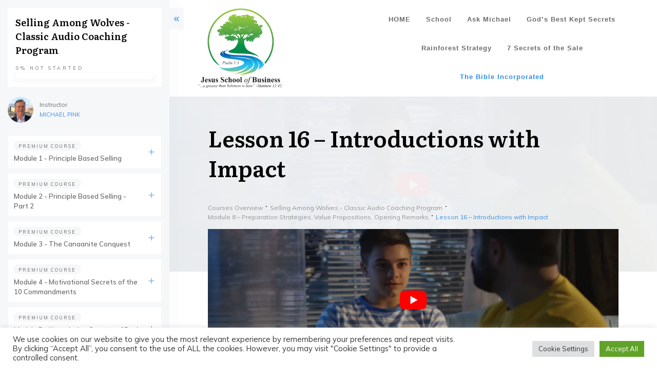

--- FILE ---
content_type: text/javascript
request_url: https://jesusschoolofbusiness.com/wp-content/plugins/thrive-apprentice/js/dist/jquery.scrollbar.min.js?ver=10.8.5
body_size: 4208
content:
!function(){var l={34322:function(l,e,o){var s,r,t;r=[o(65311)],void 0===(t="function"==typeof(s=function(l){"use strict";var e={data:{index:0,name:"scrollbar"},macosx:/mac/i.test(navigator.platform),mobile:/android|webos|iphone|ipad|ipod|blackberry/i.test(navigator.userAgent),overlay:null,scroll:null,scrolls:[],webkit:/webkit/i.test(navigator.userAgent)&&!/edge\/\d+/i.test(navigator.userAgent)};e.scrolls.add=function(l){this.remove(l).push(l)},e.scrolls.remove=function(e){for(;l.inArray(e,this)>=0;)this.splice(l.inArray(e,this),1);return this};var o={autoScrollSize:!0,autoUpdate:!0,debug:!1,disableBodyScroll:!1,duration:200,ignoreMobile:!1,ignoreOverlay:!1,scrollStep:30,showArrows:!1,stepScrolling:!0,scrollx:null,scrolly:null,onDestroy:null,onInit:null,onScroll:null,onUpdate:null},s=function(s){var r;e.scroll||(e.overlay=!((r=c(!0)).height||r.width),e.scroll=c(),n(),l(window).resize((function(){var l=!1;if(e.scroll&&(e.scroll.height||e.scroll.width)){var o=c();o.height===e.scroll.height&&o.width===e.scroll.width||(e.scroll=o,l=!0)}n(l)}))),this.container=s,this.namespace=".scrollbar_"+e.data.index++,this.options=l.extend({},o,window.jQueryScrollbarOptions||{}),this.scrollTo=null,this.scrollx={},this.scrolly={},s.data(e.data.name,this),e.scrolls.add(this)};s.prototype={destroy:function(){if(this.wrapper){this.container.removeData(e.data.name),e.scrolls.remove(this);var o=this.container.scrollLeft(),s=this.container.scrollTop();this.container.insertBefore(this.wrapper).css({height:"",margin:"","max-height":""}).removeClass("scroll-content scroll-scrollx_visible scroll-scrolly_visible").off(this.namespace).scrollLeft(o).scrollTop(s),this.scrollx.scroll.removeClass("scroll-scrollx_visible").find("div").andSelf().off(this.namespace),this.scrolly.scroll.removeClass("scroll-scrolly_visible").find("div").andSelf().off(this.namespace),this.wrapper.remove(),l(document).add("body").off(this.namespace),l.isFunction(this.options.onDestroy)&&this.options.onDestroy.apply(this,[this.container])}},init:function(o){var s=this,r=this.container,t=this.containerWrapper||r,i=this.namespace,n=l.extend(this.options,o||{}),c={x:this.scrollx,y:this.scrolly},d=this.wrapper,p={scrollLeft:r.scrollLeft(),scrollTop:r.scrollTop()};if(e.mobile&&n.ignoreMobile||e.overlay&&n.ignoreOverlay||e.macosx&&!e.webkit)return!1;if(d)t.css({height:"auto","margin-bottom":-1*e.scroll.height+"px","margin-right":-1*e.scroll.width+"px","max-height":""});else{if(this.wrapper=d=l("<div>").addClass("scroll-wrapper").addClass(r.attr("class")).css("position","absolute"==r.css("position")?"absolute":"relative").insertBefore(r).append(r),r.is("textarea")&&(this.containerWrapper=t=l("<div>").insertBefore(r).append(r),d.addClass("scroll-textarea")),t.addClass("scroll-content").css({height:"auto","margin-bottom":-1*e.scroll.height+"px","margin-right":-1*e.scroll.width+"px","max-height":""}),r.on("scroll"+i,(function(e){l.isFunction(n.onScroll)&&n.onScroll.call(s,{maxScroll:c.y.maxScrollOffset,scroll:r.scrollTop(),size:c.y.size,visible:c.y.visible},{maxScroll:c.x.maxScrollOffset,scroll:r.scrollLeft(),size:c.x.size,visible:c.x.visible}),c.x.isVisible&&c.x.scroll.bar.css("left",r.scrollLeft()*c.x.kx+"px"),c.y.isVisible&&c.y.scroll.bar.css("top",r.scrollTop()*c.y.kx+"px")})),d.on("scroll"+i,(function(){d.scrollTop(0).scrollLeft(0)})),n.disableBodyScroll){var h=function(l){a(l)?c.y.isVisible&&c.y.mousewheel(l):c.x.isVisible&&c.x.mousewheel(l)};d.on("MozMousePixelScroll"+i,h),d.on("mousewheel"+i,h),e.mobile&&d.on("touchstart"+i,(function(e){var o=e.originalEvent.touches&&e.originalEvent.touches[0]||e,s=o.pageX,t=o.pageY,n=r.scrollLeft(),c=r.scrollTop();l(document).on("touchmove"+i,(function(l){var e=l.originalEvent.targetTouches&&l.originalEvent.targetTouches[0]||l;r.scrollLeft(n+s-e.pageX),r.scrollTop(c+t-e.pageY),l.preventDefault()})),l(document).on("touchend"+i,(function(){l(document).off(i)}))}))}l.isFunction(n.onInit)&&n.onInit.apply(this,[r])}l.each(c,(function(e,o){var t=null,d=1,p="x"===e?"scrollLeft":"scrollTop",h=n.scrollStep,u=function(){var l=r[p]();r[p](l+h),1==d&&l+h>=f&&(l=r[p]()),-1==d&&l+h<=f&&(l=r[p]()),r[p]()==l&&t&&t()},f=0;o.scroll||(o.scroll=s._getScroll(n["scroll"+e]).addClass("scroll-"+e),n.showArrows&&o.scroll.addClass("scroll-element_arrows_visible"),o.mousewheel=function(l){if(!o.isVisible||"x"===e&&a(l))return!0;if("y"===e&&!a(l))return c.x.mousewheel(l),!0;var t=-1*l.originalEvent.wheelDelta||l.originalEvent.detail,i=o.size-o.visible-o.offset;return(t>0&&f<i||t<0&&f>0)&&((f+=t)<0&&(f=0),f>i&&(f=i),s.scrollTo=s.scrollTo||{},s.scrollTo[p]=f,setTimeout((function(){s.scrollTo&&(r.stop().animate(s.scrollTo,240,"linear",(function(){f=r[p]()})),s.scrollTo=null)}),1)),l.preventDefault(),!1},o.scroll.on("MozMousePixelScroll"+i,o.mousewheel).on("mousewheel"+i,o.mousewheel).on("mouseenter"+i,(function(){f=r[p]()})),o.scroll.find(".scroll-arrow, .scroll-element_track").on("mousedown"+i,(function(i){if(1!=i.which)return!0;d=1;var c={eventOffset:i["x"===e?"pageX":"pageY"],maxScrollValue:o.size-o.visible-o.offset,scrollbarOffset:o.scroll.bar.offset()["x"===e?"left":"top"],scrollbarSize:o.scroll.bar["x"===e?"outerWidth":"outerHeight"]()},a=0,v=0;return l(this).hasClass("scroll-arrow")?(d=l(this).hasClass("scroll-arrow_more")?1:-1,h=n.scrollStep*d,f=d>0?c.maxScrollValue:0):(d=c.eventOffset>c.scrollbarOffset+c.scrollbarSize?1:c.eventOffset<c.scrollbarOffset?-1:0,h=Math.round(.75*o.visible)*d,f=c.eventOffset-c.scrollbarOffset-(n.stepScrolling?1==d?c.scrollbarSize:0:Math.round(c.scrollbarSize/2)),f=r[p]()+f/o.kx),s.scrollTo=s.scrollTo||{},s.scrollTo[p]=n.stepScrolling?r[p]()+h:f,n.stepScrolling&&(t=function(){f=r[p](),clearInterval(v),clearTimeout(a),a=0,v=0},a=setTimeout((function(){v=setInterval(u,40)}),n.duration+100)),setTimeout((function(){s.scrollTo&&(r.animate(s.scrollTo,n.duration),s.scrollTo=null)}),1),s._handleMouseDown(t,i)})),o.scroll.bar.on("mousedown"+i,(function(t){if(1!=t.which)return!0;var n=t["x"===e?"pageX":"pageY"],c=r[p]();return o.scroll.addClass("scroll-draggable"),l(document).on("mousemove"+i,(function(l){var s=parseInt((l["x"===e?"pageX":"pageY"]-n)/o.kx,10);r[p](c+s)})),s._handleMouseDown((function(){o.scroll.removeClass("scroll-draggable"),f=r[p]()}),t)})))})),l.each(c,(function(l,e){var o="scroll-scroll"+l+"_visible",s="x"==l?c.y:c.x;e.scroll.removeClass(o),s.scroll.removeClass(o),t.removeClass(o)})),l.each(c,(function(e,o){l.extend(o,"x"==e?{offset:parseInt(r.css("left"),10)||0,size:r.prop("scrollWidth"),visible:d.width()}:{offset:parseInt(r.css("top"),10)||0,size:r.prop("scrollHeight"),visible:d.height()})})),this._updateScroll("x",this.scrollx),this._updateScroll("y",this.scrolly),l.isFunction(n.onUpdate)&&n.onUpdate.apply(this,[r]),l.each(c,(function(l,e){var o="x"===l?"left":"top",s="x"===l?"outerWidth":"outerHeight",t="x"===l?"width":"height",i=parseInt(r.css(o),10)||0,c=e.size,a=e.visible+i,d=e.scroll.size[s]()+(parseInt(e.scroll.size.css(o),10)||0);n.autoScrollSize&&(e.scrollbarSize=parseInt(d*a/c,10),e.scroll.bar.css(t,e.scrollbarSize+"px")),e.scrollbarSize=e.scroll.bar[s](),e.kx=(d-e.scrollbarSize)/(c-a)||1,e.maxScrollOffset=c-a})),r.scrollLeft(p.scrollLeft).scrollTop(p.scrollTop).trigger("scroll")},_getScroll:function(e){var o={advanced:['<div class="scroll-element">','<div class="scroll-element_corner"></div>','<div class="scroll-arrow scroll-arrow_less"></div>','<div class="scroll-arrow scroll-arrow_more"></div>','<div class="scroll-element_outer">','<div class="scroll-element_size"></div>','<div class="scroll-element_inner-wrapper">','<div class="scroll-element_inner scroll-element_track">','<div class="scroll-element_inner-bottom"></div>',"</div>","</div>",'<div class="scroll-bar">','<div class="scroll-bar_body">','<div class="scroll-bar_body-inner"></div>',"</div>",'<div class="scroll-bar_bottom"></div>','<div class="scroll-bar_center"></div>',"</div>","</div>","</div>"].join(""),simple:['<div class="scroll-element">','<div class="scroll-element_outer">','<div class="scroll-element_size"></div>','<div class="scroll-element_track"></div>','<div class="scroll-bar"></div>',"</div>","</div>"].join("")};return o[e]&&(e=o[e]),e||(e=o.simple),e="string"==typeof e?l(e).appendTo(this.wrapper):l(e),l.extend(e,{bar:e.find(".scroll-bar"),size:e.find(".scroll-element_size"),track:e.find(".scroll-element_track")}),e},_handleMouseDown:function(e,o){var s=this.namespace;return l(document).on("blur"+s,(function(){l(document).add("body").off(s),e&&e()})),l(document).on("dragstart"+s,(function(l){return l.preventDefault(),!1})),l(document).on("mouseup"+s,(function(){l(document).add("body").off(s),e&&e()})),l("body").on("selectstart"+s,(function(l){return l.preventDefault(),!1})),o&&o.preventDefault(),!1},_updateScroll:function(o,s){var r=this.container,t=this.containerWrapper||r,i="scroll-scroll"+o+"_visible",n="x"===o?this.scrolly:this.scrollx,c=parseInt(this.container.css("x"===o?"left":"top"),10)||0,a=this.wrapper,d=s.size,p=s.visible+c;s.isVisible=d-p>1,s.isVisible?(s.scroll.addClass(i),n.scroll.addClass(i),t.addClass(i)):(s.scroll.removeClass(i),n.scroll.removeClass(i),t.removeClass(i)),"y"===o&&(r.is("textarea")||d<p?t.css({height:p+e.scroll.height+"px","max-height":"none"}):t.css({"max-height":p+e.scroll.height+"px"})),s.size==r.prop("scrollWidth")&&n.size==r.prop("scrollHeight")&&s.visible==a.width()&&n.visible==a.height()&&s.offset==(parseInt(r.css("left"),10)||0)&&n.offset==(parseInt(r.css("top"),10)||0)||(l.extend(this.scrollx,{offset:parseInt(r.css("left"),10)||0,size:r.prop("scrollWidth"),visible:a.width()}),l.extend(this.scrolly,{offset:parseInt(r.css("top"),10)||0,size:this.container.prop("scrollHeight"),visible:a.height()}),this._updateScroll("x"===o?"y":"x",n))}};var r=s;l.fn.scrollbar=function(o,s){return"string"!=typeof o&&(s=o,o="init"),void 0===s&&(s=[]),l.isArray(s)||(s=[s]),this.not("body, .scroll-wrapper").each((function(){var t=l(this),i=t.data(e.data.name);(i||"init"===o)&&(i||(i=new r(t)),i[o]&&i[o].apply(i,s))})),this},l.fn.scrollbar.options=o;var t,i,n=(t=0,0,function(l){var o,s,r,i,c,a,d;for(o=0;o<e.scrolls.length;o++)s=(i=e.scrolls[o]).container,r=i.options,c=i.wrapper,a=i.scrollx,d=i.scrolly,(l||r.autoUpdate&&c&&c.is(":visible")&&(s.prop("scrollWidth")!=a.size||s.prop("scrollHeight")!=d.size||c.width()!=a.visible||c.height()!=d.visible))&&(i.init(),r.debug&&(window.console&&console.log({scrollHeight:s.prop("scrollHeight")+":"+i.scrolly.size,scrollWidth:s.prop("scrollWidth")+":"+i.scrollx.size,visibleHeight:c.height()+":"+i.scrolly.visible,visibleWidth:c.width()+":"+i.scrollx.visible},!0)));clearTimeout(t),t=setTimeout(n,300)});function c(o){if(e.webkit&&!o)return{height:0,width:0};if(!e.data.outer){var s={border:"none","box-sizing":"content-box",height:"200px",margin:"0",padding:"0",width:"200px"};e.data.inner=l("<div>").css(l.extend({},s)),e.data.outer=l("<div>").css(l.extend({left:"-1000px",overflow:"scroll",position:"absolute",top:"-1000px"},s)).append(e.data.inner).appendTo("body")}return e.data.outer.scrollLeft(1e3).scrollTop(1e3),{height:Math.ceil(e.data.outer.offset().top-e.data.inner.offset().top||0),width:Math.ceil(e.data.outer.offset().left-e.data.inner.offset().left||0)}}function a(l){var e=l.originalEvent;return!(e.axis&&e.axis===e.HORIZONTAL_AXIS||e.wheelDeltaX)}window.angular&&(i=window.angular).module("jQueryScrollbar",[]).provider("jQueryScrollbar",(function(){var l=o;return{setOptions:function(e){i.extend(l,e)},$get:function(){return{options:i.copy(l)}}}})).directive("jqueryScrollbar",["jQueryScrollbar","$parse",function(l,e){return{restrict:"AC",link:function(o,s,r){var t=e(r.jqueryScrollbar)(o);s.scrollbar(t||l.options).on("$destroy",(function(){s.scrollbar("destroy")}))}}}])})?s.apply(e,r):s)||(l.exports=t)},65311:function(l){"use strict";l.exports=jQuery}},e={};!function o(s){var r=e[s];if(void 0!==r)return r.exports;var t=e[s]={exports:{}};return l[s].call(t.exports,t,t.exports,o),t.exports}(34322)}();